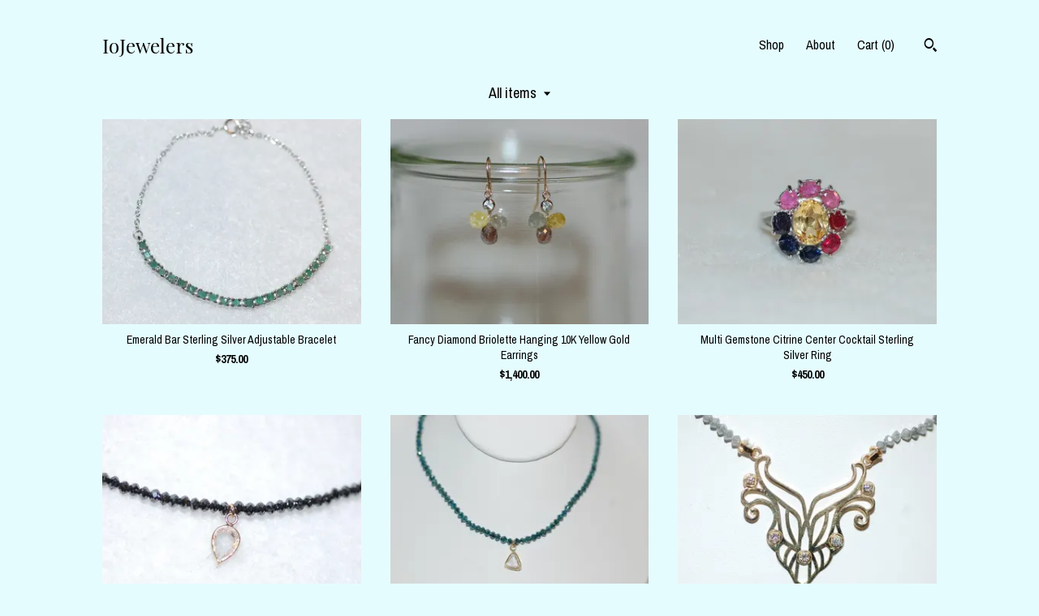

--- FILE ---
content_type: text/html; charset=UTF-8
request_url: https://iojewelers.patternbyetsy.com/shop
body_size: 10221
content:
<!DOCTYPE html>
<html prefix="og: http://ogp.me/ns#" lang="en">
    <head>
        <meta name="viewport" content="width=device-width, initial-scale=1, user-scalable=yes"/><meta property="content-type" content="text/html; charset=UTF-8" />
    <meta property="X-UA-Compatible" content="IE=edge" /><link rel="icon" href="https://i.etsystatic.com/7764553/r/isla/e75d45/72917429/isla_75x75.72917429_kpmb247e.jpg" type="image/x-icon" /><meta name="description" content="Io by Io Jewelers" />

<meta property="og:url" content="https://iojewelers.patternbyetsy.com//shop" />
<meta property="og:type" content="website" />
<meta property="og:title" content="IoJewelers" />
<meta property="og:description" content="Io by Io Jewelers" />
<meta property="og:image" content="" />
<meta property="og:site_name" content="IoJewelers" />

<meta name="twitter:card" content="summary_large_image" />
<meta name="twitter:title" content="IoJewelers" />
<meta name="twitter:description" content="Io by Io Jewelers" />
<meta name="twitter:image" content="" /><link rel="canonical" href="https://iojewelers.patternbyetsy.com/shop" /><script nonce="n+d00+o1EKv3KX+XpygYj1zh">
    !function(e){var r=e.__etsy_logging={};r.errorQueue=[],e.onerror=function(e,o,t,n,s){r.errorQueue.push([e,o,t,n,s])},r.firedEvents=[];r.perf={e:[],t:!1,MARK_MEASURE_PREFIX:"_etsy_mark_measure_",prefixMarkMeasure:function(e){return"_etsy_mark_measure_"+e}},e.PerformanceObserver&&(r.perf.o=new PerformanceObserver((function(e){r.perf.e=r.perf.e.concat(e.getEntries())})),r.perf.o.observe({entryTypes:["element","navigation","longtask","paint","mark","measure","resource","layout-shift"]}));var o=[];r.eventpipe={q:o,logEvent:function(e){o.push(e)},logEventImmediately:function(e){o.push(e)}};var t=!(Object.assign&&Object.values&&Object.fromEntries&&e.Promise&&Promise.prototype.finally&&e.NodeList&&NodeList.prototype.forEach),n=!!e.CefSharp||!!e.__pw_resume,s=!e.PerformanceObserver||!PerformanceObserver.supportedEntryTypes||0===PerformanceObserver.supportedEntryTypes.length,a=!e.navigator||!e.navigator.sendBeacon,p=t||n,u=[];t&&u.push("fp"),s&&u.push("fo"),a&&u.push("fb"),n&&u.push("fg"),r.bots={isBot:p,botCheck:u}}(window);
</script>
        <title>IoJewelers</title>
    <link rel="stylesheet" href="https://www.etsy.com/ac/sasquatch/css/custom-shops/themes/trellis/main.2ee84c9600b38b.css" type="text/css" />
        <style id="font-style-override">
    @import url(https://fonts.googleapis.com/css?family=Playfair+Display:400,700|Archivo+Narrow:400,700);

    body, .btn, button {
        font-family: 'Archivo Narrow';
    }

    h1, .h1, h2, .h2, h3, .h3, h4,
    .h4, h5, .h5, h6, .h6 {
        font-family: 'Playfair Display';
        font-weight: 700;
    }

    strong, .strong {
        font-weight: 700;
    }

    .primary-font {
        font-family: 'Playfair Display';
    }

    .secondary-font {
        font-family: 'Archivo Narrow';
    }

</style>
        <style id="theme-style-overrides"> .compact-header .nav-toggle .patty, .compact-header .nav-toggle:before, .compact-header .nav-toggle:after {  background: #000000; } .compact-header .nav-wrapper, .compact-header nav {  background: #e5fcff; } body, .shop-sections-nav .shop-sections-menu ul, .header .site-search .search {  background: #e5fcff; } .header .site-search .search::after {  border-bottom-color: #e5fcff; } body, a, .cart-trigger, .search-trigger, .featured-listings .featured-listings-slide .listing-details, .reviews .anchor-destination {  color: #000000; } .btn {  background: #000000;  border-color: #000000;  color: #ffffff; } .btn:hover {  background: #000000; } footer .divider {  border: none; } .listing-tabs .tab-triggers .tab-selected {  color: #000000;  border-color: #000000; } .dot-indicators .slick-active button {  background: #000000;  border-color: #000000; } .dot-indicators button {  background: #000000; } .page-link.selected {  color: #000000;  border-bottom: 1px solid #000; } .listing-description a, .tab-content a, .shipping-locale a, .cart .cart-shipping-total a:hover, .eu-dispute-content a, .reviews.anchor a {  color: #000000; } .post-date > * {  background: #e5fcff; } .post-tags .post-tag {  background: #000000;  color: #ffffff; } .pattern-blog.post-page .related-links a, .btn-link {  background: #e5fcff;  color: #000000; } .tab-content .eu-dispute-trigger-link {  color: #000000; } .announcement {  background: #000000;  color: #ffffff; } .module-event-item {  border-color: #000000; }</style>
        
    </head>
    <body class="cart-dropdown" data-nnc="3:1769508376:p2YfBQzz0YTsvyvnPxpAXh5cobrV:f7078ce5511e4a634f30e235e8ae7d5ee18117c66707e74b82d3bcdadeb7803d" itemscope itemtype="http://schema.org/LocalBusiness">
        
        <div class="content-wrapper">

    <header>
    <div class="full-header header left-brand-right-nav
    
    title-only
    
            no-icon
            
        
    ">
        <div class=" col-group">
            <div class="col-xs-6 primary-font">
                    <a class="branding" href="/">
                            <div class="region region-global" data-region="global">
    <div class="module pages-module module-shop-name module-0 " data-module="shop-name">
        <div class="module-inner" data-ui="module-inner">
            <span class="module-shop-name-text shop-name" data-ui="text" itemprop="name">
    IoJewelers
</span>
        </div>
    </div>
</div>
                    </a>
            </div>

            <div class="col-xs-6">
                <ul class="nav">
                    
<li>
    <a href="/shop" class="nav-item-selected">
        Shop
    </a>
</li>
                    
                    
<li>
    <a href="/about" >
        About
    </a>
</li>
                    
                    

                    
                    <li class="nav-cart">                
                        <a href="#" data-module="cart-trigger" class="cart-trigger">
                            Cart (<span data-ui="cart-count">0</span>)
                        </a>
                    </li>
                    
                        <li>
                                <div data-module="search-trigger" class="site-search">
        <button class="ss-etsy ss-search search-trigger" data-ui="search-trigger" aria-label="Search"></button>
        <form data-ui="search-bar" class="search" action="/search">
            <input name="q" type="text" placeholder="Search..." aria-label="Search">
            <input class="btn" type="submit" value="Go">
        </form>
    </div>
                        </li>
                </ul>
            </div>
        </div>
    </div>
    
    <div data-module="hamburger-nav" class="compact-header 
    title-only
    
            no-icon
            
        
    ">
    <div class="nav-wrapper">
        <div class="col-group">
            <div class="col-xs-12">
                <button aria-label="toggle navigation" class="nav-toggle" data-ui="toggle">
                    <div class="patty"></div>
                </button>

                <div class="cart-trigger-wrapper">
                    <button data-module="cart-trigger" class="ss-etsy ss-cart cart-trigger" aria-label="Cart">
                        <span class="cart-count" data-ui="cart-count">0</span>
                    </button>
                </div>

                <div class="branding primary-font">
                     <h1 class="h2 logo"> 
                    
                        
    <a href="/" class="logo-shop-name">
            <div class="region region-global" data-region="global">
    <div class="module pages-module module-shop-name module-0 " data-module="shop-name">
        <div class="module-inner" data-ui="module-inner">
            <span class="module-shop-name-text shop-name" data-ui="text" itemprop="name">
    IoJewelers
</span>
        </div>
    </div>
</div>
    </a>

                    
                     </h1> 
                </div>
            </div>
        </div>
        <nav>
            <ul>
                    <li>
                        <form data-ui="search-bar" class="search" action="/search">
                            <div class="input-prepend-item">
                                <span class="ss-icon ss-search"></span>
                            </div>
                            <input name="q" type="search" aria-label="Search" placeholder="Search...">
                        </form>
                    </li>

                
<li>
    <a href="/shop" class="nav-item-selected">
        Shop
    </a>
</li>
                
                
<li>
    <a href="/about" >
        About
    </a>
</li>
                
                

                
                        <li>
                            <a href="#" role="button" data-module="convo-trigger" class="" >
                                Contact us
                            </a>
                        </li>
            </ul>
        </nav>
    </div>

    <div class="blocker" data-ui="toggle"></div>
</div>
</header>

    <div class="col-group">
        <div class="col-xs-12">
                    <div class="shop-sections-nav">
    <div class="shop-sections-menu" data-module="shop-sections-menu" data-default="All items">
        <a href="#" class="menu-trigger" data-ui="menu-trigger">
            <span data-ui="selected-item-label"></span>
            <span class="ss-icon ss-dropdown"></span>
        </a>

        <ul data-ui="menu">
            <li>
                <a href="/shop">All items</a>
            </li>
                <li>
                    <a href="https://iojewelers.patternbyetsy.com/shop/17028277/lux" >
                        Lux
                    </a>
                </li>
                <li>
                    <a href="https://iojewelers.patternbyetsy.com/shop/17028931/from-the-earth" >
                        from the Earth
                    </a>
                </li>
                <li>
                    <a href="https://iojewelers.patternbyetsy.com/shop/17028935/from-the-sea" >
                        from the Sea
                    </a>
                </li>
                <li>
                    <a href="https://iojewelers.patternbyetsy.com/shop/17034431/best-of-both-worlds" >
                        best of both Worlds
                    </a>
                </li>
                <li>
                    <a href="https://iojewelers.patternbyetsy.com/shop/22304705/vintage" >
                        vintage 
                    </a>
                </li>
                <li>
                    <a href="https://iojewelers.patternbyetsy.com/shop/25518436/gents-shop" >
                        Gent&#39;s shop
                    </a>
                </li>
        </ul>
    </div>

    <div class="shop-sections-selectbox" data-module="shop-sections">
        <form method="GET" data-ui="form">
            <div class="custom-select" data-ui="custom-select">
                <div class="custom-select-label"><br></div>
                <div class="caret"></div>

                <select data-ui="select">
                    <option value="/shop">
                        All items
                    </option>
                        <option value="https://iojewelers.patternbyetsy.com/shop/17028277/lux" >
                            Lux
                        </option>
                        <option value="https://iojewelers.patternbyetsy.com/shop/17028931/from-the-earth" >
                            from the Earth
                        </option>
                        <option value="https://iojewelers.patternbyetsy.com/shop/17028935/from-the-sea" >
                            from the Sea
                        </option>
                        <option value="https://iojewelers.patternbyetsy.com/shop/17034431/best-of-both-worlds" >
                            best of both Worlds
                        </option>
                        <option value="https://iojewelers.patternbyetsy.com/shop/22304705/vintage" >
                            vintage 
                        </option>
                        <option value="https://iojewelers.patternbyetsy.com/shop/25518436/gents-shop" >
                            Gent&#39;s shop
                        </option>
                </select>
            </div>
        </form>
    </div>
</div>

            <div class="paginated-listings">
                <div class="col-group col-flush">
                        <div class="listing col-lg-4 col-md-6 col-xs-12">
                            <a class="listing-card" href="//iojewelers.patternbyetsy.com/listing/4445674523/emerald-bar-sterling-silver-adjustable">
                                <img src="https://i.etsystatic.com/7764553/r/il/f82219/7679189655/il_340x270.7679189655_9op6.jpg" alt="Emerald Bar Sterling Silver Adjustable Bracelet" />
                                
                                <span class="card-label">
                                    <span class="card-label-inner">
                                        <span class="title">Emerald Bar Sterling Silver Adjustable Bracelet</span>

                                            <span class="price">$375.00</span>
                                    </span>
                                </span>
                            </a>
                        </div>
                        <div class="listing col-lg-4 col-md-6 col-xs-12">
                            <a class="listing-card" href="//iojewelers.patternbyetsy.com/listing/4445673656/fancy-diamond-briolette-hanging-10k">
                                <img src="https://i.etsystatic.com/7764553/r/il/7a1068/7679133823/il_340x270.7679133823_dmsg.jpg" alt="Fancy Diamond Briolette Hanging 10K Yellow Gold Earrings" />
                                
                                <span class="card-label">
                                    <span class="card-label-inner">
                                        <span class="title">Fancy Diamond Briolette Hanging 10K Yellow Gold Earrings</span>

                                            <span class="price">$1,400.00</span>
                                    </span>
                                </span>
                            </a>
                        </div>
                        <div class="listing col-lg-4 col-md-6 col-xs-12">
                            <a class="listing-card" href="//iojewelers.patternbyetsy.com/listing/4445659517/multi-gemstone-citrine-center-cocktail">
                                <img src="https://i.etsystatic.com/7764553/r/il/2a06b5/7631139674/il_340x270.7631139674_4skp.jpg" alt="Multi Gemstone Citrine Center Cocktail Sterling Silver Ring" />
                                
                                <span class="card-label">
                                    <span class="card-label-inner">
                                        <span class="title">Multi Gemstone Citrine Center Cocktail Sterling Silver Ring</span>

                                            <span class="price">$450.00</span>
                                    </span>
                                </span>
                            </a>
                        </div>
                        <div class="listing col-lg-4 col-md-6 col-xs-12">
                            <a class="listing-card" href="//iojewelers.patternbyetsy.com/listing/4444927912/natural-black-diamond-beads-10k-yellow">
                                <img src="https://i.etsystatic.com/7764553/r/il/c4fefb/7674354915/il_340x270.7674354915_q63c.jpg" alt="Natural Black Diamond Beads 10K Yellow Gold Necklace" />
                                
                                <span class="card-label">
                                    <span class="card-label-inner">
                                        <span class="title">Natural Black Diamond Beads 10K Yellow Gold Necklace</span>

                                            <span class="price">$2,500.00</span>
                                    </span>
                                </span>
                            </a>
                        </div>
                        <div class="listing col-lg-4 col-md-6 col-xs-12">
                            <a class="listing-card" href="//iojewelers.patternbyetsy.com/listing/4444909947/natural-teal-diamond-beads-and-rose-cut">
                                <img src="https://i.etsystatic.com/7764553/r/il/da17d4/7674296049/il_340x270.7674296049_sd7k.jpg" alt="Natural Teal Diamond Beads and Rose Cut Lab Diamond Drop 10K Yellow Gold Necklace" />
                                
                                <span class="card-label">
                                    <span class="card-label-inner">
                                        <span class="title">Natural Teal Diamond Beads and Rose Cut Lab Diamond Drop 10K Yellow Gold Necklace</span>

                                            <span class="price">$1,500.00</span>
                                    </span>
                                </span>
                            </a>
                        </div>
                        <div class="listing col-lg-4 col-md-6 col-xs-12">
                            <a class="listing-card" href="//iojewelers.patternbyetsy.com/listing/4444904618/natural-gray-diamond-beads-and-fancy">
                                <img src="https://i.etsystatic.com/7764553/r/il/6261a5/7626253892/il_340x270.7626253892_92oc.jpg" alt="Natural Gray Diamond Beads and Fancy Scroll 10K Yellow Gold Necklace" />
                                
                                <span class="card-label">
                                    <span class="card-label-inner">
                                        <span class="title">Natural Gray Diamond Beads and Fancy Scroll 10K Yellow Gold Necklace</span>

                                            <span class="price">$2,100.00</span>
                                    </span>
                                </span>
                            </a>
                        </div>
                        <div class="listing col-lg-4 col-md-6 col-xs-12">
                            <a class="listing-card" href="//iojewelers.patternbyetsy.com/listing/4444884728/fancy-color-diamond-briolette-10k-yellow">
                                <img src="https://i.etsystatic.com/7764553/r/il/e3865f/7674091399/il_340x270.7674091399_gqqz.jpg" alt="Fancy Color Diamond Briolette 10K Yellow Gold Drop Earrings" />
                                
                                <span class="card-label">
                                    <span class="card-label-inner">
                                        <span class="title">Fancy Color Diamond Briolette 10K Yellow Gold Drop Earrings</span>

                                            <span class="price">$1,500.00</span>
                                    </span>
                                </span>
                            </a>
                        </div>
                        <div class="listing col-lg-4 col-md-6 col-xs-12">
                            <a class="listing-card" href="//iojewelers.patternbyetsy.com/listing/4444867219/emerald-sapphire-and-ruby-gemstone-14k">
                                <img src="https://i.etsystatic.com/7764553/r/il/c79d11/7674028797/il_340x270.7674028797_ogu0.jpg" alt="Emerald, Sapphire and Ruby Gemstone 14K White Gold Bracelet" />
                                
                                <span class="card-label">
                                    <span class="card-label-inner">
                                        <span class="title">Emerald, Sapphire and Ruby Gemstone 14K White Gold Bracelet</span>

                                            <span class="price">$1,750.00</span>
                                    </span>
                                </span>
                            </a>
                        </div>
                        <div class="listing col-lg-4 col-md-6 col-xs-12">
                            <a class="listing-card" href="//iojewelers.patternbyetsy.com/listing/4444481921/emerald-and-ruby-cluster-sterling-silver">
                                <img src="https://i.etsystatic.com/7764553/r/il/17abab/7623661398/il_340x270.7623661398_aj1l.jpg" alt="Emerald and Ruby Cluster Sterling Silver Cocktail Ring" />
                                
                                <span class="card-label">
                                    <span class="card-label-inner">
                                        <span class="title">Emerald and Ruby Cluster Sterling Silver Cocktail Ring</span>

                                            <span class="price">$550.00</span>
                                    </span>
                                </span>
                            </a>
                        </div>
                        <div class="listing col-lg-4 col-md-6 col-xs-12">
                            <a class="listing-card" href="//iojewelers.patternbyetsy.com/listing/4444453255/white-baroque-pearl-snake-with-ruby-eyes">
                                <img src="https://i.etsystatic.com/7764553/r/il/036b82/7623352776/il_340x270.7623352776_8w3r.jpg" alt="White Baroque Pearl Snake with Ruby Eyes Oxidized Silver Necklace" />
                                
                                <span class="card-label">
                                    <span class="card-label-inner">
                                        <span class="title">White Baroque Pearl Snake with Ruby Eyes Oxidized Silver Necklace</span>

                                            <span class="price">$325.00</span>
                                    </span>
                                </span>
                            </a>
                        </div>
                        <div class="listing col-lg-4 col-md-6 col-xs-12">
                            <a class="listing-card" href="//iojewelers.patternbyetsy.com/listing/4443926698/artistic-rose-cut-diamonds-lace-sterling">
                                <img src="https://i.etsystatic.com/7764553/r/il/6422b1/7667873975/il_340x270.7667873975_jsvz.jpg" alt="Artistic Rose Cut Diamonds Lace Sterling Silver Ring" />
                                
                                <span class="card-label">
                                    <span class="card-label-inner">
                                        <span class="title">Artistic Rose Cut Diamonds Lace Sterling Silver Ring</span>

                                            <span class="price">$395.00</span>
                                    </span>
                                </span>
                            </a>
                        </div>
                        <div class="listing col-lg-4 col-md-6 col-xs-12">
                            <a class="listing-card" href="//iojewelers.patternbyetsy.com/listing/4443902419/ruby-cabochon-sapphire-and-emerald">
                                <img src="https://i.etsystatic.com/7764553/r/il/e5f36f/7667775121/il_340x270.7667775121_macd.jpg" alt="Ruby Cabochon, Sapphire and Emerald Statement Multi Gemstone Cocktail Sterling Silver Ring" />
                                
                                <span class="card-label">
                                    <span class="card-label-inner">
                                        <span class="title">Ruby Cabochon, Sapphire and Emerald Statement Multi Gemstone Cocktail Sterling Silver Ring</span>

                                            <span class="price">$700.00</span>
                                    </span>
                                </span>
                            </a>
                        </div>
                        <div class="listing col-lg-4 col-md-6 col-xs-12">
                            <a class="listing-card" href="//iojewelers.patternbyetsy.com/listing/4443896726/blue-sapphire-sterling-silver-hoop">
                                <img src="https://i.etsystatic.com/7764553/r/il/c322ef/7619720012/il_340x270.7619720012_ioz5.jpg" alt="Blue Sapphire Sterling Silver Hoop Earrings" />
                                
                                <span class="card-label">
                                    <span class="card-label-inner">
                                        <span class="title">Blue Sapphire Sterling Silver Hoop Earrings</span>

                                            <span class="price">$295.00</span>
                                    </span>
                                </span>
                            </a>
                        </div>
                        <div class="listing col-lg-4 col-md-6 col-xs-12">
                            <a class="listing-card" href="//iojewelers.patternbyetsy.com/listing/4443874303/ruby-and-fancy-sapphire-heart-shaped">
                                <img src="https://i.etsystatic.com/7764553/r/il/004895/7619643600/il_340x270.7619643600_dv2a.jpg" alt="Ruby and Fancy Sapphire Heart Shaped Silver Cocktail Ring" />
                                
                                <span class="card-label">
                                    <span class="card-label-inner">
                                        <span class="title">Ruby and Fancy Sapphire Heart Shaped Silver Cocktail Ring</span>

                                            <span class="price">$375.00</span>
                                    </span>
                                </span>
                            </a>
                        </div>
                        <div class="listing col-lg-4 col-md-6 col-xs-12">
                            <a class="listing-card" href="//iojewelers.patternbyetsy.com/listing/4443843815/blue-star-sapphire-starburst-silver-ring">
                                <img src="https://i.etsystatic.com/7764553/r/il/3d2244/7619423822/il_340x270.7619423822_689p.jpg" alt="Blue Star Sapphire Starburst Silver Ring with White Topaz Accents" />
                                
                                <span class="card-label">
                                    <span class="card-label-inner">
                                        <span class="title">Blue Star Sapphire Starburst Silver Ring with White Topaz Accents</span>

                                            <span class="price">$350.00</span>
                                    </span>
                                </span>
                            </a>
                        </div>
                        <div class="listing col-lg-4 col-md-6 col-xs-12">
                            <a class="listing-card" href="//iojewelers.patternbyetsy.com/listing/4443844846/adjustable-red-diamond-swirl-link-silver">
                                <img src="https://i.etsystatic.com/7764553/r/il/f9accf/7667312839/il_340x270.7667312839_kk07.jpg" alt="Adjustable Red Diamond Swirl Link Silver Bracelet" />
                                
                                <span class="card-label">
                                    <span class="card-label-inner">
                                        <span class="title">Adjustable Red Diamond Swirl Link Silver Bracelet</span>

                                            <span class="price">$225.00</span>
                                    </span>
                                </span>
                            </a>
                        </div>
                        <div class="listing col-lg-4 col-md-6 col-xs-12">
                            <a class="listing-card" href="//iojewelers.patternbyetsy.com/listing/4429274288/rose-cut-diamonds-silver-hoop-earrings">
                                <img src="https://i.etsystatic.com/7764553/r/il/1c02e0/7581285003/il_340x270.7581285003_rl1b.jpg" alt="Rose Cut Diamonds Silver Hoop Earrings" />
                                
                                <span class="card-label">
                                    <span class="card-label-inner">
                                        <span class="title">Rose Cut Diamonds Silver Hoop Earrings</span>

                                            <span class="price">$350.00</span>
                                    </span>
                                </span>
                            </a>
                        </div>
                        <div class="listing col-lg-4 col-md-6 col-xs-12">
                            <a class="listing-card" href="//iojewelers.patternbyetsy.com/listing/4429256043/mellow-yello-rose-cut-diamond-filigree">
                                <img src="https://i.etsystatic.com/7764553/r/il/d5bb1a/7581256455/il_340x270.7581256455_neby.jpg" alt="Mellow Yello Rose Cut Diamond Filigree Dangle Silver Earrings" />
                                
                                <span class="card-label">
                                    <span class="card-label-inner">
                                        <span class="title">Mellow Yello Rose Cut Diamond Filigree Dangle Silver Earrings</span>

                                            <span class="price">$525.00</span>
                                    </span>
                                </span>
                            </a>
                        </div>
                        <div class="listing col-lg-4 col-md-6 col-xs-12">
                            <a class="listing-card" href="//iojewelers.patternbyetsy.com/listing/4425912125/salty-rose-cut-diamond-fringe-dangle">
                                <img src="https://i.etsystatic.com/7764553/r/il/40198a/7564507715/il_340x270.7564507715_1ygw.jpg" alt="Salty Rose Cut Diamond Fringe Dangle Silver Earrings" />
                                
                                <span class="card-label">
                                    <span class="card-label-inner">
                                        <span class="title">Salty Rose Cut Diamond Fringe Dangle Silver Earrings</span>

                                            <span class="price">$350.00</span>
                                    </span>
                                </span>
                            </a>
                        </div>
                        <div class="listing col-lg-4 col-md-6 col-xs-12">
                            <a class="listing-card" href="//iojewelers.patternbyetsy.com/listing/4425900547/citrine-cabochon-botanical-silver-ring">
                                <img src="https://i.etsystatic.com/7764553/r/il/7a3b9e/7564453609/il_340x270.7564453609_6tu6.jpg" alt="Citrine Cabochon Botanical Silver Ring" />
                                
                                <span class="card-label">
                                    <span class="card-label-inner">
                                        <span class="title">Citrine Cabochon Botanical Silver Ring</span>

                                            <span class="price">$275.00</span>
                                    </span>
                                </span>
                            </a>
                        </div>

                        <div class="shop-pagination">
                                <div class="items-pager">
                <a aria-label="Previous page of results" tabindex="-1" class="pager-link-disabled pager-arrow page-link pager-backward" href="#">
                    <span class="ss-icon ss-navigateleft"></span>
                </a>

        <div class="pages">
                    <a class="page-link selected" href="/shop?page=1">1</a>
                    <a class="page-link " href="/shop?page=2">2</a>
                    <a class="page-link " href="/shop?page=3">3</a>
                    <a class="page-link " href="/shop?page=4">4</a>
                    <a class="page-link " href="/shop?page=5">5</a>
                    <a class="page-link " href="/shop?page=6">6</a>
                    <a class="page-link " href="/shop?page=7">7</a>
                    <a class="page-link " href="/shop?page=8">8</a>
                    <span class="ellipsis">...</span>
                    <a class="page-link " href="/shop?page=18">18</a>
        </div>

                <a aria-label="Next page of results" class="pager-arrow page-link pager-forward" href="/shop?page=2">
                    <span class="ss-icon ss-navigateright"></span>
                </a>
    </div>
                        </div>
                </div>
            </div>
        </div>
    </div>
</div>

<footer data-module="footer">
        
    <div class="content-wrapper">
        <div class="col-group">
            <div class="col-xs-12">
                <div class="divider"></div>
            </div>

            <div class="col-xs-12 col-md-3">
                <div class="footer-section">
                    <h3 class="truncated">IoJewelers</h3>
                </div>
            </div>

            <div class="col-xs-12 col-md-3">
                <div class="footer-section">
                    <h3 class="heading">
                        Navigate
                    </h3>
                    <nav>
                        <ul>
                            
<li>
    <a href="/shop" class="nav-item-selected">
        Shop
    </a>
</li>
                            
                            
<li>
    <a href="/about" >
        About
    </a>
</li>
                            
<li>
    <a href="/policy" >
        Shipping and Policies
    </a>
</li>
                            
                            
                            
                            
                                    <li class="footer-nav list-inline-item text-tertiary">
                                        <button data-module="convo-trigger" class=" btn-link" >
                                            Contact us
                                        </button>
                                    </li>
                        </ul>
                    </nav>
                </div>
            </div>

            <div class="col-xs-12 col-md-3">
                    &nbsp;
            </div>

            <div class="col-xs-12 col-md-3">
                <div class="footer-section footer-fine-print">
                    <h3 class="heading">
                        Fine Print
                    </h3>
                    <ul>
                        <li>
                            All rights reserved
                        </li>
                        <li class="break-long">
                            &copy; 2026 IoJewelers
                        </li>
                        <li class="footer-powered">
                            <a href="https://www.etsy.com/pattern?ref=iojewelers-pwrdby" target="_blank" data-no-preview-hijack>
                                Powered by Etsy
                            </a>
                        </li>
                    </ul>
                </div>
            </div>
        </div>
    </div>
</footer>

    <div data-module="cart" class="cart" role="dialog">
        <div class="store-cart-container" data-ui="cart-box" tabindex="0">
            <div class="store-cart-box">
                <div class="cart-header">
                        <span class="item-count">0 items in your cart</span>
                    <button class="close-cart" data-ui="close-cart" aria-label="Close">Close</button>
                    <button class="close-cart-x-button" data-ui="close-cart" aria-label="Close"> <span class="close-cart-x-icon"></span> </button>
                </div>

                <div class="cart-content clearfix" data-ui="cart-content">
                        <div class="cart-empty">
                            <h3>Keep shopping! :)</h3>
                        </div>
                </div>

            </div>
        </div>
    </div>
 <div class="impressum-form-container">
    <div class="impressum impressum-form" data-ui="impressum">
        <div class="inner-container">
            <div class="impressum-header">
                <h3>Legal imprint</h3>
                <div class="impressum-content" data-ui="impressum-content"></div>
            </div>
             <div class="impressum-close-btn form-button-container">
                <button class="btn" data-ui="impressum-close-btn">
                    <span class="btn-text">Close</span>
                </button>
            </div>
        </div>
    </div>
</div>
        
        <script nonce="n+d00+o1EKv3KX+XpygYj1zh">
    window.Etsy = window.Etsy || {};
    window.Etsy.Context = {"page_guid":"1017f52e8f31.f72e6d6ce172d98252c8.00","clientlogger":{"is_enabled":true,"endpoint":"\/clientlog","logs_per_page":6,"id":"EumSmR6bBFf7CrO1NaxH2SXHOjd1","digest":"888a522a4d139a2b54c19d8a06d0b24ac9837e6a","enabled_features":["info","warn","error","basic","uncaught"]}};
</script>

<script nonce="n+d00+o1EKv3KX+XpygYj1zh">
    __webpack_public_path__ = "https://www.etsy.com/ac/evergreenVendor/js/en-US/"
</script>
    <script src="https://www.etsy.com/ac/evergreenVendor/js/en-US/vendor_bundle.1e397356b19ae5cf6c49.js" nonce="n+d00+o1EKv3KX+XpygYj1zh" defer></script>
    <script src="https://www.etsy.com/paula/v3/polyfill.min.js?etsy-v=v5&flags=gated&features=AbortController%2CDOMTokenList.prototype.@@iterator%2CDOMTokenList.prototype.forEach%2CIntersectionObserver%2CIntersectionObserverEntry%2CNodeList.prototype.@@iterator%2CNodeList.prototype.forEach%2CObject.preventExtensions%2CString.prototype.anchor%2CString.raw%2Cdefault%2Ces2015%2Ces2016%2Ces2017%2Ces2018%2Ces2019%2Ces2020%2Ces2021%2Ces2022%2Cfetch%2CgetComputedStyle%2CmatchMedia%2Cperformance.now" nonce="n+d00+o1EKv3KX+XpygYj1zh" defer></script>
    <script src="https://www.etsy.com/ac/evergreenVendor/js/en-US/custom-shops/themes/trellis/main.db5a22235762c8907514.js" nonce="n+d00+o1EKv3KX+XpygYj1zh" defer></script>
        <script type='text/javascript' nonce='n+d00+o1EKv3KX+XpygYj1zh'>
    window.__etsy_logging=window.__etsy_logging||{perf:{}};window.__etsy_logging.url="\/\/www.etsy.com\/bcn\/beacon";window.__etsy_logging.defaults={"ab":{"xplat.runtime_config_service.ramp":["on","x","b4354c"],"custom_shops.buyer.SSL_base_redirect":["on","x","6b51d2"],"custom_shops.domains.multiple_connected_support":["on","x","ffc63f"],"osx.swedish_language":["ineligible","e","d8527a"],"custom_shops.ssl_enabled":["on","x","74c2fc"],"custom_shops.language_translation_control":["on","x","211770"],"custom_shops.sellers.dashboard.pages":["on","x","12e2b2"],"iat.mt.de":["ineligible","e","6fe2bd"],"iat.mt.fr":["ineligible","e","781db2"],"made_for_cats.persotools.personalization_charging_cart":["off","x","74ea89"],"checkout.price_decreased_in_cart_message":["on","x","9e7469"],"checkout\/covid_shipping_restrictions":["ineligible","e","153e2d"],"checkout.memoize_purchase_state_verifier_error":["on","x","164c8f"],"checkout.use_memoized_purchase_state_data_to_verify_listing_restoration":["on","x","7aef85"],"checkout.split_shop_and_listing_cart_purchase_state_verification":["off","x","3cc63a"],"fulfillment_platform.country_to_country_multi_edd.web":["on","x","545db4"],"fulfillment_platform.country_to_country_multi_edd.boe":["ineligible","e","4b02c5"],"custom_shops.sellers.pattern_only_listings":["on","x","c9aef0"],"disambiguate_usd_outside_usa":["ineligible","e","c8897d"],"builda_scss":["sasquatch","x","96bd82"],"web_components.mustache_filter_request":["on","x","fa4665"],"custom_shops.custom_pages.events":["on","x","6d3e42"],"custom_shops.custom_pages.gallery":["on","x","8fddb4"],"custom_shops.ad_track":["on","x","9a8e38"],"convos.guest_convos.guest_shardifier":["on","x","d9e244"],"custom_shops.sellers.search":["on","x","7a9a12"],"custom_shops.sellers.dashboard.module_featured":["on","x","9b0feb"],"custom_shops.sellers.secondary_font":["on","x","aa2c58"],"polyfills":["on","x","db574b"],"polyfill_experiment_4":["no_filtering","x","0e8409"]},"user_id":null,"page_guid":"1017f52e8f31.f72e6d6ce172d98252c8.00","page_guid_source":"guid-source-generated","version":1,"request_uuid":"EumSmR6bBFf7CrO1NaxH2SXHOjd1","cdn-provider":"","header_fingerprint":"ua","header_signature":"5ea1461e449bce1cee11af152f6b3da8","ip_org":"Amazon.com","ref":"","loc":"http:\/\/iojewelers.patternbyetsy.com\/shop","locale_currency_code":"USD","pref_language":"en-US","region":"US","detected_currency_code":"USD","detected_language":"en-US","detected_region":"US","isWhiteListedMobileDevice":false,"isMobileRequestIgnoreCookie":false,"isMobileRequest":false,"isMobileDevice":false,"isMobileSupported":false,"isTabletSupported":false,"isTouch":false,"isEtsyApp":false,"isPreviewRequest":false,"isChromeInstantRequest":false,"isMozPrefetchRequest":false,"isTestAccount":false,"isSupportLogin":false,"isInternal":false,"isInWebView":false,"botCheck":["da","dc","ua"],"isBot":true,"isSyntheticTest":false,"event_source":"customshops","browser_id":"wD1Fcg2jtdJxDcNdfaecl1iIrFZi","gdpr_tp":3,"gdpr_p":3,"transcend_strategy_consent_loaded_status":"FetchMiss","transcend_strategy_initial_fetch_time_ms":null,"transcend_strategy_consent_reconciled_time_ms":null,"legacy_p":3,"legacy_tp":3,"cmp_tp":false,"cmp_p":false,"device_identifier":{"source":"new_uaid_cookie","value":"wD1Fcg2jtdJxDcNdfaecl1iIrFZi"},"page_time":158,"load_strategy":"page_navigation"};
    !function(e,t){var n=e.__etsy_logging,o=n.url,i=n.firedEvents,a=n.defaults,r=a.ab||{},s=n.bots.botCheck,c=n.bots.isBot;n.mergeObject=function(e){for(var t=1;t<arguments.length;t++){var n=arguments[t];for(var o in n)Object.prototype.hasOwnProperty.call(n,o)&&(e[o]=n[o])}return e};!a.ref&&(a.ref=t.referrer),!a.loc&&(a.loc=e.location.href),!a.webkit_page_visibility&&(a.webkit_page_visibility=t.webkitVisibilityState),!a.event_source&&(a.event_source="web"),a.event_logger="frontend",a.isIosApp&&!0===a.isIosApp?a.event_source="ios":a.isAndroidApp&&!0===a.isAndroidApp&&(a.event_source="android"),s.length>0&&(a.botCheck=a.botCheck||[],a.botCheck=a.botCheck.concat(s)),a.isBot=c,t.wasDiscarded&&(a.was_discarded=!0);var v=function(t){if(e.XMLHttpRequest){var n=new XMLHttpRequest;n.open("POST",o,!0),n.send(JSON.stringify(t))}};n.updateLoc=function(e){e!==a.loc&&(a.ref=a.loc,a.loc=e)},n.adminPublishEvent=function(n){"function"==typeof e.CustomEvent&&t.dispatchEvent(new CustomEvent("eventpipeEvent",{detail:n})),i.push(n)},n.preparePEPerfBeaconAbMismatchEventIfNecessary=function(){if(!0===n.shouldLogAbMismatch){var e=n.abVariantsForMismatchEvent;for(var t in r)if(Object.prototype.hasOwnProperty.call(r,t)){var o=r[t];if(void 0!==o){var i=o[0];if(void 0!==i){var a=e[t];void 0===a&&(a={});var s=a[i];void 0===s&&(s=[]),s.push({name:"default",selector:o[1],hash:o[2]}),a[i]=s,e[t]=a}}}n.abVariantsForMismatchEvent=e}},n.sendEvents=function(t,i){var s=a;if("perf"===i){var c={event_logger:i};n.asyncAb&&(n.preparePEPerfBeaconAbMismatchEventIfNecessary(),c.ab=n.mergeObject({},n.asyncAb,r)),s=n.mergeObject({},a,c)}var f={events:t,shared:s};e.navigator&&"function"==typeof e.navigator.sendBeacon?function(t){t.events.forEach((function(e){e.attempted_send_beacon=!0})),e.navigator.sendBeacon(o,JSON.stringify(t))||(t.events.forEach((function(e){e.send_beacon_failed=!0})),v(t))}(f):v(f),n.adminPublishEvent(f)}}(window,document);
</script>

<script type='text/javascript' nonce='n+d00+o1EKv3KX+XpygYj1zh'>window.__etsy_logging.eventpipe.primary_complement={"attributes":{"guid":"1017f52e9354.5e0c939c8c19f1ed211d.00","event_name":"default_primary_event_complementary","event_logger":"frontend","primary_complement":true}};!function(e){var t=e.__etsy_logging,i=t.eventpipe,n=i.primary_complement,o=t.defaults.page_guid,r=t.sendEvents,a=i.q,c=void 0,d=[],h=0,u="frontend",l="perf";function g(){var e,t,i=(h++).toString(16);return o.substr(0,o.length-2)+((t=2-(e=i).length)>0?new Array(t+1).join("0")+e:e)}function v(e){e.guid=g(),c&&(clearTimeout(c),c=void 0),d.push(e),c=setTimeout((function(){r(d,u),d=[]}),50)}!function(t){var i=document.documentElement;i&&(i.clientWidth&&(t.viewport_width=i.clientWidth),i.clientHeight&&(t.viewport_height=i.clientHeight));var n=e.screen;n&&(n.height&&(t.screen_height=n.height),n.width&&(t.screen_width=n.width)),e.devicePixelRatio&&(t.device_pixel_ratio=e.devicePixelRatio),e.orientation&&(t.orientation=e.orientation),e.matchMedia&&(t.dark_mode_enabled=e.matchMedia("(prefers-color-scheme: dark)").matches)}(n.attributes),v(n.attributes),i.logEvent=v,i.logEventImmediately=function(e){var t="perf"===e.event_name?l:u;e.guid=g(),r([e],t)},a.forEach((function(e){v(e)}))}(window);</script>
        <script nonce="n+d00+o1EKv3KX+XpygYj1zh">
    window.dataLayer = [
    {
        "tp_consent": "yes",
        "Language": "en-US",
        "Region": "US",
        "Currency": "USD",
        "UAID": "wD1Fcg2jtdJxDcNdfaecl1iIrFZi",
        "DetectedRegion": "US",
        "uuid": 1769508376,
        "request_start_time": 1769508376
    },
    {
        "event": "cstmSellerTrackerEventGA4",
        "cstmSellerTrackerID": "G-PR2F7TNF5P",
        "cstmSellerTrackerDomain": "iojewelers.patternbyetsy.com"
    }
];
</script>
<noscript>
    <iframe src="//www.googletagmanager.com/ns.html?id=GTM-TG543P"
        height="0" width="0" style="display:none;visibility:hidden"></iframe>
</noscript>
<script nonce='n+d00+o1EKv3KX+XpygYj1zh'>
(function(w,d,s,l,i){w[l]=w[l]||[];w[l].push({'gtm.start':
new Date().getTime(),event:'gtm.js'});var f=d.getElementsByTagName(s)[0],
j=d.createElement(s),dl=l!='dataLayer'?'&l='+l:'';j.async=true;j.src=
'//www.googletagmanager.com/gtm.js?id='+i+dl;var n=d.querySelector('[nonce]');
n&&j.setAttribute('nonce',n.nonce||n.getAttribute('nonce'));f.parentNode.insertBefore(j,f);
})(window,document,'script','dataLayer','GTM-TG543P');

</script>
        <script nonce="n+d00+o1EKv3KX+XpygYj1zh">
            window.PatternContext = {};
            window.PatternContext.ContactFormData = {"messages":{"contact_valid_name":"Please enter a valid name","contact_valid_email":"Please enter a valid Email","contact_msg_placeholder":"Click here to enter a message","contact_thanks_short":"Thanks for getting in touch!","contact_thanks_long":"We will get back to you as soon as we can. Meanwhile, you can check your email for receipt of the message.","contact_confirm":"Please confirm your email.","contact_signature":"Your friend,","contact_continue":"Continue Browsing","contact_loading":"Loading","contact_submit":"Submit","contact_email_label":"Email","contact_name_label":"Name","contact_terms":"By clicking submit, you agree to Etsy\u2019s <a href=\"http:\/\/www.etsy.com\/legal\/terms\" target=\"_blank\">Terms of Use<\/a> and <a href=\"http:\/\/www.etsy.com\/legal\/privacy\" target=\"_blank\">Privacy Policy<\/a>.","modal_close":"Close","general_contact_us":"Contact us"},"shop_display_name":"IoJewelers","listing":false};
        </script>
    </body>
</html>